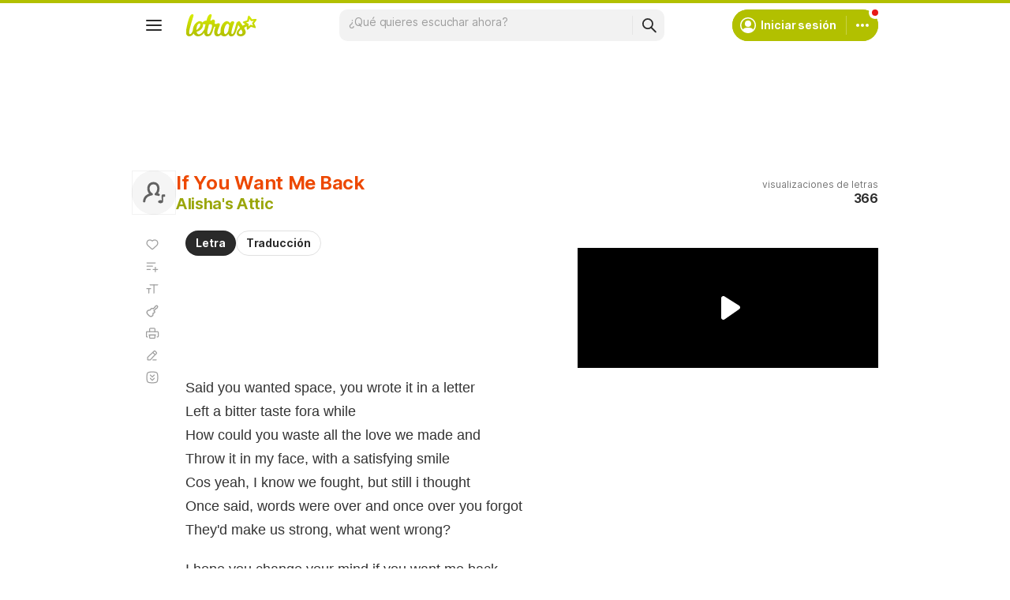

--- FILE ---
content_type: text/html; charset=utf-8
request_url: https://www.google.com/recaptcha/api2/aframe
body_size: 148
content:
<!DOCTYPE HTML><html><head><meta http-equiv="content-type" content="text/html; charset=UTF-8"></head><body><script nonce="qi2RNNRqckNb0tuUT78wqQ">/** Anti-fraud and anti-abuse applications only. See google.com/recaptcha */ try{var clients={'sodar':'https://pagead2.googlesyndication.com/pagead/sodar?'};window.addEventListener("message",function(a){try{if(a.source===window.parent){var b=JSON.parse(a.data);var c=clients[b['id']];if(c){var d=document.createElement('img');d.src=c+b['params']+'&rc='+(localStorage.getItem("rc::a")?sessionStorage.getItem("rc::b"):"");window.document.body.appendChild(d);sessionStorage.setItem("rc::e",parseInt(sessionStorage.getItem("rc::e")||0)+1);localStorage.setItem("rc::h",'1768602016535');}}}catch(b){}});window.parent.postMessage("_grecaptcha_ready", "*");}catch(b){}</script></body></html>

--- FILE ---
content_type: application/javascript; charset=utf-8
request_url: https://fundingchoicesmessages.google.com/f/AGSKWxV3wAtQUX0Mq-kXmVRlW0AcIxQwFBZKHgjVyt1uXpNKM623mjxALfPEKTtbwrFNRZVv68daJ1eimYNmivSO093CGZglTr_S4J2WAh_LFDhrgLhysVehyrudoG144roARc2oZ-hzlcKvmkLheK6RAgFUeC7mVTcpdULtC7lybibAdyhrOo-jWNwTrKj6/_/adv-definitions-/KalahariAds./getbanner.cfm?_320x250_/advPop.
body_size: -1290
content:
window['6d86f016-63e1-4bcd-8d3b-f67a6674dc57'] = true;